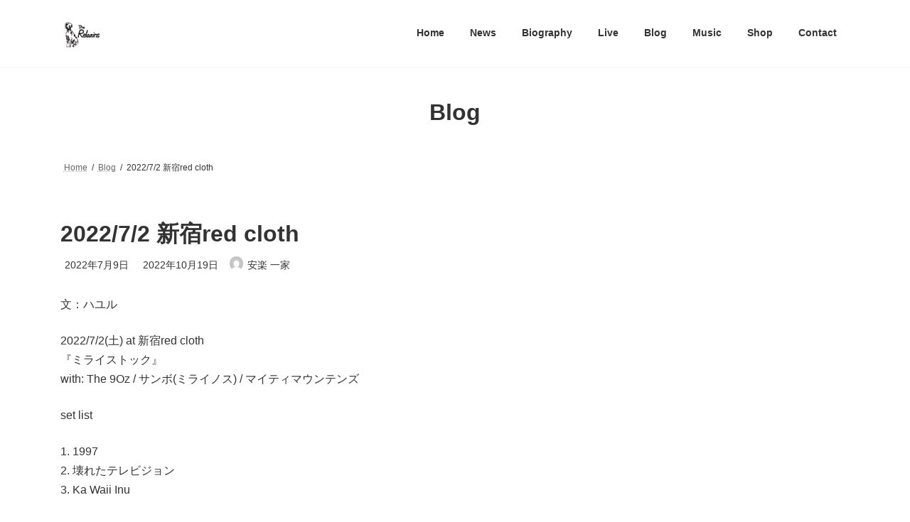

--- FILE ---
content_type: text/html; charset=UTF-8
request_url: https://therelaxins.com/blog20220709/
body_size: 17752
content:
<!DOCTYPE html>
<html dir="ltr" lang="ja" prefix="og: https://ogp.me/ns#">
<head>
<meta charset="utf-8">
<meta http-equiv="X-UA-Compatible" content="IE=edge">
<meta name="viewport" content="width=device-width, initial-scale=1">
<!-- Google tag (gtag.js) --><script async src="https://www.googletagmanager.com/gtag/js?id=UA-198991665-1 / G-R3RRRYNS9Y"></script><script>window.dataLayer = window.dataLayer || [];function gtag(){dataLayer.push(arguments);}gtag('js', new Date());gtag('config', 'UA-198991665-1 / G-R3RRRYNS9Y');</script>
<title>2022/7/2 新宿red cloth - The Relaxins</title>

		<!-- All in One SEO 4.9.3 - aioseo.com -->
	<meta name="description" content="文：ハユル 2022/7/2(土) at 新宿red cloth『ミライストック』with: The 9Oz" />
	<meta name="robots" content="max-image-preview:large" />
	<meta name="author" content="安楽 一家"/>
	<link rel="canonical" href="https://therelaxins.com/blog20220709/" />
	<meta name="generator" content="All in One SEO (AIOSEO) 4.9.3" />
		<meta property="og:locale" content="ja_JP" />
		<meta property="og:site_name" content="The Relaxins - ザ・リラクシンズ" />
		<meta property="og:type" content="article" />
		<meta property="og:title" content="2022/7/2 新宿red cloth - The Relaxins" />
		<meta property="og:description" content="文：ハユル 2022/7/2(土) at 新宿red cloth『ミライストック』with: The 9Oz" />
		<meta property="og:url" content="https://therelaxins.com/blog20220709/" />
		<meta property="og:image" content="https://therelaxins.com/wp-content/uploads/2023/07/TheRelaxins.jpg" />
		<meta property="og:image:secure_url" content="https://therelaxins.com/wp-content/uploads/2023/07/TheRelaxins.jpg" />
		<meta property="og:image:width" content="2048" />
		<meta property="og:image:height" content="1536" />
		<meta property="article:published_time" content="2022-07-09T05:55:14+00:00" />
		<meta property="article:modified_time" content="2022-10-19T11:54:03+00:00" />
		<meta name="twitter:card" content="summary" />
		<meta name="twitter:site" content="@relaxin_s" />
		<meta name="twitter:title" content="2022/7/2 新宿red cloth - The Relaxins" />
		<meta name="twitter:description" content="文：ハユル 2022/7/2(土) at 新宿red cloth『ミライストック』with: The 9Oz" />
		<meta name="twitter:creator" content="@relaxin_s" />
		<meta name="twitter:image" content="https://therelaxins.com/wp-content/uploads/2023/07/TheRelaxins.jpg" />
		<script type="application/ld+json" class="aioseo-schema">
			{"@context":"https:\/\/schema.org","@graph":[{"@type":"BlogPosting","@id":"https:\/\/therelaxins.com\/blog20220709\/#blogposting","name":"2022\/7\/2 \u65b0\u5bbfred cloth - The Relaxins","headline":"2022\/7\/2  \u65b0\u5bbfred cloth","author":{"@id":"https:\/\/therelaxins.com\/author\/anrakuikka-in-2438\/#author"},"publisher":{"@id":"https:\/\/therelaxins.com\/#organization"},"image":{"@type":"ImageObject","url":"https:\/\/therelaxins.com\/wp-content\/uploads\/2022\/07\/IMG_6495-2.jpg","width":1536,"height":1536},"datePublished":"2022-07-09T14:55:14+09:00","dateModified":"2022-10-19T20:54:03+09:00","inLanguage":"ja","mainEntityOfPage":{"@id":"https:\/\/therelaxins.com\/blog20220709\/#webpage"},"isPartOf":{"@id":"https:\/\/therelaxins.com\/blog20220709\/#webpage"},"articleSection":"Blog, \u30cf\u30e6\u30eb, \u30e9\u30a4\u30d6\u8a18\u9332"},{"@type":"BreadcrumbList","@id":"https:\/\/therelaxins.com\/blog20220709\/#breadcrumblist","itemListElement":[{"@type":"ListItem","@id":"https:\/\/therelaxins.com#listItem","position":1,"name":"\u30db\u30fc\u30e0","item":"https:\/\/therelaxins.com","nextItem":{"@type":"ListItem","@id":"https:\/\/therelaxins.com\/category\/blog\/#listItem","name":"Blog"}},{"@type":"ListItem","@id":"https:\/\/therelaxins.com\/category\/blog\/#listItem","position":2,"name":"Blog","item":"https:\/\/therelaxins.com\/category\/blog\/","nextItem":{"@type":"ListItem","@id":"https:\/\/therelaxins.com\/blog20220709\/#listItem","name":"2022\/7\/2  \u65b0\u5bbfred cloth"},"previousItem":{"@type":"ListItem","@id":"https:\/\/therelaxins.com#listItem","name":"\u30db\u30fc\u30e0"}},{"@type":"ListItem","@id":"https:\/\/therelaxins.com\/blog20220709\/#listItem","position":3,"name":"2022\/7\/2  \u65b0\u5bbfred cloth","previousItem":{"@type":"ListItem","@id":"https:\/\/therelaxins.com\/category\/blog\/#listItem","name":"Blog"}}]},{"@type":"Organization","@id":"https:\/\/therelaxins.com\/#organization","name":"The Relaxins","description":"\u30b6\u30fb\u30ea\u30e9\u30af\u30b7\u30f3\u30ba","url":"https:\/\/therelaxins.com\/","logo":{"@type":"ImageObject","url":"https:\/\/therelaxins.com\/wp-content\/uploads\/2023\/07\/logo2023.png","@id":"https:\/\/therelaxins.com\/blog20220709\/#organizationLogo","width":2424,"height":2424},"image":{"@id":"https:\/\/therelaxins.com\/blog20220709\/#organizationLogo"},"sameAs":["https:\/\/twitter.com\/relaxin_s","https:\/\/www.instagram.com\/therelaxins","https:\/\/www.youtube.com\/channel\/UCvTo-nFQ7tzAsEyGEJmV5Bw"]},{"@type":"Person","@id":"https:\/\/therelaxins.com\/author\/anrakuikka-in-2438\/#author","url":"https:\/\/therelaxins.com\/author\/anrakuikka-in-2438\/","name":"\u5b89\u697d \u4e00\u5bb6","image":{"@type":"ImageObject","@id":"https:\/\/therelaxins.com\/blog20220709\/#authorImage","url":"https:\/\/secure.gravatar.com\/avatar\/2e16b48a9664145cacc5138c10ebf54c?s=96&d=mm&r=g","width":96,"height":96,"caption":"\u5b89\u697d \u4e00\u5bb6"}},{"@type":"WebPage","@id":"https:\/\/therelaxins.com\/blog20220709\/#webpage","url":"https:\/\/therelaxins.com\/blog20220709\/","name":"2022\/7\/2 \u65b0\u5bbfred cloth - The Relaxins","description":"\u6587\uff1a\u30cf\u30e6\u30eb 2022\/7\/2(\u571f) at \u65b0\u5bbfred cloth\u300e\u30df\u30e9\u30a4\u30b9\u30c8\u30c3\u30af\u300fwith: The 9Oz","inLanguage":"ja","isPartOf":{"@id":"https:\/\/therelaxins.com\/#website"},"breadcrumb":{"@id":"https:\/\/therelaxins.com\/blog20220709\/#breadcrumblist"},"author":{"@id":"https:\/\/therelaxins.com\/author\/anrakuikka-in-2438\/#author"},"creator":{"@id":"https:\/\/therelaxins.com\/author\/anrakuikka-in-2438\/#author"},"image":{"@type":"ImageObject","url":"https:\/\/therelaxins.com\/wp-content\/uploads\/2022\/07\/IMG_6495-2.jpg","@id":"https:\/\/therelaxins.com\/blog20220709\/#mainImage","width":1536,"height":1536},"primaryImageOfPage":{"@id":"https:\/\/therelaxins.com\/blog20220709\/#mainImage"},"datePublished":"2022-07-09T14:55:14+09:00","dateModified":"2022-10-19T20:54:03+09:00"},{"@type":"WebSite","@id":"https:\/\/therelaxins.com\/#website","url":"https:\/\/therelaxins.com\/","name":"\u30b6\u30fb\u30ea\u30e9\u30af\u30b7\u30f3\u30ba","description":"\u30b6\u30fb\u30ea\u30e9\u30af\u30b7\u30f3\u30ba","inLanguage":"ja","publisher":{"@id":"https:\/\/therelaxins.com\/#organization"}}]}
		</script>
		<!-- All in One SEO -->

<link rel='dns-prefetch' href='//webfonts.sakura.ne.jp' />
<link rel="alternate" type="application/rss+xml" title="The Relaxins &raquo; フィード" href="https://therelaxins.com/feed/" />
<link rel="alternate" type="application/rss+xml" title="The Relaxins &raquo; コメントフィード" href="https://therelaxins.com/comments/feed/" />
<meta name="description" content="文：ハユル2022/7/2(土) at 新宿red cloth『ミライストック』with: The 9Oz / サンボ(ミライノス) / マイティマウンテンズset list1. 19972. 壊れたテレビジョン3. Ka Waii Inu4. Oh!サバナ5. シーグラス6. YOUNG SPARKS7. 止まらない何か1週間経てしまった！忘れる前にライブの記録を先週末は新宿レッドクロスに出演The9Ozのドンマツオ" />		<!-- This site uses the Google Analytics by MonsterInsights plugin v8.23.1 - Using Analytics tracking - https://www.monsterinsights.com/ -->
		<!-- Note: MonsterInsights is not currently configured on this site. The site owner needs to authenticate with Google Analytics in the MonsterInsights settings panel. -->
					<!-- No tracking code set -->
				<!-- / Google Analytics by MonsterInsights -->
		<script type="text/javascript">
/* <![CDATA[ */
window._wpemojiSettings = {"baseUrl":"https:\/\/s.w.org\/images\/core\/emoji\/15.0.3\/72x72\/","ext":".png","svgUrl":"https:\/\/s.w.org\/images\/core\/emoji\/15.0.3\/svg\/","svgExt":".svg","source":{"concatemoji":"https:\/\/therelaxins.com\/wp-includes\/js\/wp-emoji-release.min.js?ver=6.6.4"}};
/*! This file is auto-generated */
!function(i,n){var o,s,e;function c(e){try{var t={supportTests:e,timestamp:(new Date).valueOf()};sessionStorage.setItem(o,JSON.stringify(t))}catch(e){}}function p(e,t,n){e.clearRect(0,0,e.canvas.width,e.canvas.height),e.fillText(t,0,0);var t=new Uint32Array(e.getImageData(0,0,e.canvas.width,e.canvas.height).data),r=(e.clearRect(0,0,e.canvas.width,e.canvas.height),e.fillText(n,0,0),new Uint32Array(e.getImageData(0,0,e.canvas.width,e.canvas.height).data));return t.every(function(e,t){return e===r[t]})}function u(e,t,n){switch(t){case"flag":return n(e,"\ud83c\udff3\ufe0f\u200d\u26a7\ufe0f","\ud83c\udff3\ufe0f\u200b\u26a7\ufe0f")?!1:!n(e,"\ud83c\uddfa\ud83c\uddf3","\ud83c\uddfa\u200b\ud83c\uddf3")&&!n(e,"\ud83c\udff4\udb40\udc67\udb40\udc62\udb40\udc65\udb40\udc6e\udb40\udc67\udb40\udc7f","\ud83c\udff4\u200b\udb40\udc67\u200b\udb40\udc62\u200b\udb40\udc65\u200b\udb40\udc6e\u200b\udb40\udc67\u200b\udb40\udc7f");case"emoji":return!n(e,"\ud83d\udc26\u200d\u2b1b","\ud83d\udc26\u200b\u2b1b")}return!1}function f(e,t,n){var r="undefined"!=typeof WorkerGlobalScope&&self instanceof WorkerGlobalScope?new OffscreenCanvas(300,150):i.createElement("canvas"),a=r.getContext("2d",{willReadFrequently:!0}),o=(a.textBaseline="top",a.font="600 32px Arial",{});return e.forEach(function(e){o[e]=t(a,e,n)}),o}function t(e){var t=i.createElement("script");t.src=e,t.defer=!0,i.head.appendChild(t)}"undefined"!=typeof Promise&&(o="wpEmojiSettingsSupports",s=["flag","emoji"],n.supports={everything:!0,everythingExceptFlag:!0},e=new Promise(function(e){i.addEventListener("DOMContentLoaded",e,{once:!0})}),new Promise(function(t){var n=function(){try{var e=JSON.parse(sessionStorage.getItem(o));if("object"==typeof e&&"number"==typeof e.timestamp&&(new Date).valueOf()<e.timestamp+604800&&"object"==typeof e.supportTests)return e.supportTests}catch(e){}return null}();if(!n){if("undefined"!=typeof Worker&&"undefined"!=typeof OffscreenCanvas&&"undefined"!=typeof URL&&URL.createObjectURL&&"undefined"!=typeof Blob)try{var e="postMessage("+f.toString()+"("+[JSON.stringify(s),u.toString(),p.toString()].join(",")+"));",r=new Blob([e],{type:"text/javascript"}),a=new Worker(URL.createObjectURL(r),{name:"wpTestEmojiSupports"});return void(a.onmessage=function(e){c(n=e.data),a.terminate(),t(n)})}catch(e){}c(n=f(s,u,p))}t(n)}).then(function(e){for(var t in e)n.supports[t]=e[t],n.supports.everything=n.supports.everything&&n.supports[t],"flag"!==t&&(n.supports.everythingExceptFlag=n.supports.everythingExceptFlag&&n.supports[t]);n.supports.everythingExceptFlag=n.supports.everythingExceptFlag&&!n.supports.flag,n.DOMReady=!1,n.readyCallback=function(){n.DOMReady=!0}}).then(function(){return e}).then(function(){var e;n.supports.everything||(n.readyCallback(),(e=n.source||{}).concatemoji?t(e.concatemoji):e.wpemoji&&e.twemoji&&(t(e.twemoji),t(e.wpemoji)))}))}((window,document),window._wpemojiSettings);
/* ]]> */
</script>
<link rel='stylesheet' id='sbi_styles-css' href='https://therelaxins.com/wp-content/plugins/instagram-feed/css/sbi-styles.min.css?ver=6.2.8' type='text/css' media='all' />
<link rel='stylesheet' id='vkExUnit_common_style-css' href='https://therelaxins.com/wp-content/plugins/vk-all-in-one-expansion-unit/assets/css/vkExUnit_style.css?ver=9.94.2.1' type='text/css' media='all' />
<style id='vkExUnit_common_style-inline-css' type='text/css'>
.veu_promotion-alert__content--text { border: 1px solid rgba(0,0,0,0.125); padding: 0.5em 1em; border-radius: var(--vk-size-radius); margin-bottom: var(--vk-margin-block-bottom); font-size: 0.875rem; } /* Alert Content部分に段落タグを入れた場合に最後の段落の余白を0にする */ .veu_promotion-alert__content--text p:last-of-type{ margin-bottom:0; margin-top: 0; }
:root {--ver_page_top_button_url:url(https://therelaxins.com/wp-content/plugins/vk-all-in-one-expansion-unit/assets/images/to-top-btn-icon.svg);}@font-face {font-weight: normal;font-style: normal;font-family: "vk_sns";src: url("https://therelaxins.com/wp-content/plugins/vk-all-in-one-expansion-unit/inc/sns/icons/fonts/vk_sns.eot?-bq20cj");src: url("https://therelaxins.com/wp-content/plugins/vk-all-in-one-expansion-unit/inc/sns/icons/fonts/vk_sns.eot?#iefix-bq20cj") format("embedded-opentype"),url("https://therelaxins.com/wp-content/plugins/vk-all-in-one-expansion-unit/inc/sns/icons/fonts/vk_sns.woff?-bq20cj") format("woff"),url("https://therelaxins.com/wp-content/plugins/vk-all-in-one-expansion-unit/inc/sns/icons/fonts/vk_sns.ttf?-bq20cj") format("truetype"),url("https://therelaxins.com/wp-content/plugins/vk-all-in-one-expansion-unit/inc/sns/icons/fonts/vk_sns.svg?-bq20cj#vk_sns") format("svg");}
</style>
<style id='wp-emoji-styles-inline-css' type='text/css'>

	img.wp-smiley, img.emoji {
		display: inline !important;
		border: none !important;
		box-shadow: none !important;
		height: 1em !important;
		width: 1em !important;
		margin: 0 0.07em !important;
		vertical-align: -0.1em !important;
		background: none !important;
		padding: 0 !important;
	}
</style>
<link rel='stylesheet' id='wp-block-library-css' href='https://therelaxins.com/wp-includes/css/dist/block-library/style.min.css?ver=6.6.4' type='text/css' media='all' />
<style id='wp-block-library-inline-css' type='text/css'>
/* VK Color Palettes */
</style>
<link rel='stylesheet' id='aioseo/css/src/vue/standalone/blocks/table-of-contents/global.scss-css' href='https://therelaxins.com/wp-content/plugins/all-in-one-seo-pack/dist/Lite/assets/css/table-of-contents/global.e90f6d47.css?ver=4.9.3' type='text/css' media='all' />
<link rel='stylesheet' id='vk-blocks/alert-css' href='https://therelaxins.com/wp-content/plugins/vk-blocks/build/alert/style.css?ver=1.69.0.1' type='text/css' media='all' />
<link rel='stylesheet' id='vk-blocks/ancestor-page-list-css' href='https://therelaxins.com/wp-content/plugins/vk-blocks/build/ancestor-page-list/style.css?ver=1.69.0.1' type='text/css' media='all' />
<link rel='stylesheet' id='vk-blocks/balloon-css' href='https://therelaxins.com/wp-content/plugins/vk-blocks/build/balloon/style.css?ver=1.69.0.1' type='text/css' media='all' />
<link rel='stylesheet' id='vk-blocks/border-box-css' href='https://therelaxins.com/wp-content/plugins/vk-blocks/build/border-box/style.css?ver=1.69.0.1' type='text/css' media='all' />
<link rel='stylesheet' id='vk-blocks/button-css' href='https://therelaxins.com/wp-content/plugins/vk-blocks/build/button/style.css?ver=1.69.0.1' type='text/css' media='all' />
<link rel='stylesheet' id='vk-blocks/faq-css' href='https://therelaxins.com/wp-content/plugins/vk-blocks/build/faq/style.css?ver=1.69.0.1' type='text/css' media='all' />
<link rel='stylesheet' id='vk-blocks/flow-css' href='https://therelaxins.com/wp-content/plugins/vk-blocks/build/flow/style.css?ver=1.69.0.1' type='text/css' media='all' />
<link rel='stylesheet' id='vk-blocks/heading-css' href='https://therelaxins.com/wp-content/plugins/vk-blocks/build/heading/style.css?ver=1.69.0.1' type='text/css' media='all' />
<link rel='stylesheet' id='vk-blocks/icon-css' href='https://therelaxins.com/wp-content/plugins/vk-blocks/build/icon/style.css?ver=1.69.0.1' type='text/css' media='all' />
<link rel='stylesheet' id='vk-blocks/icon-outer-css' href='https://therelaxins.com/wp-content/plugins/vk-blocks/build/icon-outer/style.css?ver=1.69.0.1' type='text/css' media='all' />
<link rel='stylesheet' id='vk-blocks/pr-blocks-css' href='https://therelaxins.com/wp-content/plugins/vk-blocks/build/pr-blocks/style.css?ver=1.69.0.1' type='text/css' media='all' />
<link rel='stylesheet' id='vk-blocks/pr-content-css' href='https://therelaxins.com/wp-content/plugins/vk-blocks/build/pr-content/style.css?ver=1.69.0.1' type='text/css' media='all' />
<link rel='stylesheet' id='vk-swiper-style-css' href='https://therelaxins.com/wp-content/plugins/vk-blocks/vendor/vektor-inc/vk-swiper/src/assets/css/swiper-bundle.min.css?ver=11.0.2' type='text/css' media='all' />
<link rel='stylesheet' id='vk-blocks/slider-css' href='https://therelaxins.com/wp-content/plugins/vk-blocks/build/slider/style.css?ver=1.69.0.1' type='text/css' media='all' />
<link rel='stylesheet' id='vk-blocks/slider-item-css' href='https://therelaxins.com/wp-content/plugins/vk-blocks/build/slider-item/style.css?ver=1.69.0.1' type='text/css' media='all' />
<link rel='stylesheet' id='vk-blocks/spacer-css' href='https://therelaxins.com/wp-content/plugins/vk-blocks/build/spacer/style.css?ver=1.69.0.1' type='text/css' media='all' />
<link rel='stylesheet' id='vk-blocks/staff-css' href='https://therelaxins.com/wp-content/plugins/vk-blocks/build/staff/style.css?ver=1.69.0.1' type='text/css' media='all' />
<style id='classic-theme-styles-inline-css' type='text/css'>
/*! This file is auto-generated */
.wp-block-button__link{color:#fff;background-color:#32373c;border-radius:9999px;box-shadow:none;text-decoration:none;padding:calc(.667em + 2px) calc(1.333em + 2px);font-size:1.125em}.wp-block-file__button{background:#32373c;color:#fff;text-decoration:none}
</style>
<style id='global-styles-inline-css' type='text/css'>
:root{--wp--preset--aspect-ratio--square: 1;--wp--preset--aspect-ratio--4-3: 4/3;--wp--preset--aspect-ratio--3-4: 3/4;--wp--preset--aspect-ratio--3-2: 3/2;--wp--preset--aspect-ratio--2-3: 2/3;--wp--preset--aspect-ratio--16-9: 16/9;--wp--preset--aspect-ratio--9-16: 9/16;--wp--preset--color--black: #000000;--wp--preset--color--cyan-bluish-gray: #abb8c3;--wp--preset--color--white: #ffffff;--wp--preset--color--pale-pink: #f78da7;--wp--preset--color--vivid-red: #cf2e2e;--wp--preset--color--luminous-vivid-orange: #ff6900;--wp--preset--color--luminous-vivid-amber: #fcb900;--wp--preset--color--light-green-cyan: #7bdcb5;--wp--preset--color--vivid-green-cyan: #00d084;--wp--preset--color--pale-cyan-blue: #8ed1fc;--wp--preset--color--vivid-cyan-blue: #0693e3;--wp--preset--color--vivid-purple: #9b51e0;--wp--preset--gradient--vivid-cyan-blue-to-vivid-purple: linear-gradient(135deg,rgba(6,147,227,1) 0%,rgb(155,81,224) 100%);--wp--preset--gradient--light-green-cyan-to-vivid-green-cyan: linear-gradient(135deg,rgb(122,220,180) 0%,rgb(0,208,130) 100%);--wp--preset--gradient--luminous-vivid-amber-to-luminous-vivid-orange: linear-gradient(135deg,rgba(252,185,0,1) 0%,rgba(255,105,0,1) 100%);--wp--preset--gradient--luminous-vivid-orange-to-vivid-red: linear-gradient(135deg,rgba(255,105,0,1) 0%,rgb(207,46,46) 100%);--wp--preset--gradient--very-light-gray-to-cyan-bluish-gray: linear-gradient(135deg,rgb(238,238,238) 0%,rgb(169,184,195) 100%);--wp--preset--gradient--cool-to-warm-spectrum: linear-gradient(135deg,rgb(74,234,220) 0%,rgb(151,120,209) 20%,rgb(207,42,186) 40%,rgb(238,44,130) 60%,rgb(251,105,98) 80%,rgb(254,248,76) 100%);--wp--preset--gradient--blush-light-purple: linear-gradient(135deg,rgb(255,206,236) 0%,rgb(152,150,240) 100%);--wp--preset--gradient--blush-bordeaux: linear-gradient(135deg,rgb(254,205,165) 0%,rgb(254,45,45) 50%,rgb(107,0,62) 100%);--wp--preset--gradient--luminous-dusk: linear-gradient(135deg,rgb(255,203,112) 0%,rgb(199,81,192) 50%,rgb(65,88,208) 100%);--wp--preset--gradient--pale-ocean: linear-gradient(135deg,rgb(255,245,203) 0%,rgb(182,227,212) 50%,rgb(51,167,181) 100%);--wp--preset--gradient--electric-grass: linear-gradient(135deg,rgb(202,248,128) 0%,rgb(113,206,126) 100%);--wp--preset--gradient--midnight: linear-gradient(135deg,rgb(2,3,129) 0%,rgb(40,116,252) 100%);--wp--preset--gradient--vivid-green-cyan-to-vivid-cyan-blue: linear-gradient(135deg,rgba(0,208,132,1) 0%,rgba(6,147,227,1) 100%);--wp--preset--font-size--small: 12px;--wp--preset--font-size--medium: 20px;--wp--preset--font-size--large: 18px;--wp--preset--font-size--x-large: 42px;--wp--preset--font-size--regular: 16px;--wp--preset--font-size--huge: 21px;--wp--preset--spacing--20: 0.44rem;--wp--preset--spacing--30: 0.67rem;--wp--preset--spacing--40: 1rem;--wp--preset--spacing--50: 1.5rem;--wp--preset--spacing--60: 2.25rem;--wp--preset--spacing--70: 3.38rem;--wp--preset--spacing--80: 5.06rem;--wp--preset--shadow--natural: 6px 6px 9px rgba(0, 0, 0, 0.2);--wp--preset--shadow--deep: 12px 12px 50px rgba(0, 0, 0, 0.4);--wp--preset--shadow--sharp: 6px 6px 0px rgba(0, 0, 0, 0.2);--wp--preset--shadow--outlined: 6px 6px 0px -3px rgba(255, 255, 255, 1), 6px 6px rgba(0, 0, 0, 1);--wp--preset--shadow--crisp: 6px 6px 0px rgba(0, 0, 0, 1);}:where(.is-layout-flex){gap: 0.5em;}:where(.is-layout-grid){gap: 0.5em;}body .is-layout-flex{display: flex;}.is-layout-flex{flex-wrap: wrap;align-items: center;}.is-layout-flex > :is(*, div){margin: 0;}body .is-layout-grid{display: grid;}.is-layout-grid > :is(*, div){margin: 0;}:where(.wp-block-columns.is-layout-flex){gap: 2em;}:where(.wp-block-columns.is-layout-grid){gap: 2em;}:where(.wp-block-post-template.is-layout-flex){gap: 1.25em;}:where(.wp-block-post-template.is-layout-grid){gap: 1.25em;}.has-black-color{color: var(--wp--preset--color--black) !important;}.has-cyan-bluish-gray-color{color: var(--wp--preset--color--cyan-bluish-gray) !important;}.has-white-color{color: var(--wp--preset--color--white) !important;}.has-pale-pink-color{color: var(--wp--preset--color--pale-pink) !important;}.has-vivid-red-color{color: var(--wp--preset--color--vivid-red) !important;}.has-luminous-vivid-orange-color{color: var(--wp--preset--color--luminous-vivid-orange) !important;}.has-luminous-vivid-amber-color{color: var(--wp--preset--color--luminous-vivid-amber) !important;}.has-light-green-cyan-color{color: var(--wp--preset--color--light-green-cyan) !important;}.has-vivid-green-cyan-color{color: var(--wp--preset--color--vivid-green-cyan) !important;}.has-pale-cyan-blue-color{color: var(--wp--preset--color--pale-cyan-blue) !important;}.has-vivid-cyan-blue-color{color: var(--wp--preset--color--vivid-cyan-blue) !important;}.has-vivid-purple-color{color: var(--wp--preset--color--vivid-purple) !important;}.has-black-background-color{background-color: var(--wp--preset--color--black) !important;}.has-cyan-bluish-gray-background-color{background-color: var(--wp--preset--color--cyan-bluish-gray) !important;}.has-white-background-color{background-color: var(--wp--preset--color--white) !important;}.has-pale-pink-background-color{background-color: var(--wp--preset--color--pale-pink) !important;}.has-vivid-red-background-color{background-color: var(--wp--preset--color--vivid-red) !important;}.has-luminous-vivid-orange-background-color{background-color: var(--wp--preset--color--luminous-vivid-orange) !important;}.has-luminous-vivid-amber-background-color{background-color: var(--wp--preset--color--luminous-vivid-amber) !important;}.has-light-green-cyan-background-color{background-color: var(--wp--preset--color--light-green-cyan) !important;}.has-vivid-green-cyan-background-color{background-color: var(--wp--preset--color--vivid-green-cyan) !important;}.has-pale-cyan-blue-background-color{background-color: var(--wp--preset--color--pale-cyan-blue) !important;}.has-vivid-cyan-blue-background-color{background-color: var(--wp--preset--color--vivid-cyan-blue) !important;}.has-vivid-purple-background-color{background-color: var(--wp--preset--color--vivid-purple) !important;}.has-black-border-color{border-color: var(--wp--preset--color--black) !important;}.has-cyan-bluish-gray-border-color{border-color: var(--wp--preset--color--cyan-bluish-gray) !important;}.has-white-border-color{border-color: var(--wp--preset--color--white) !important;}.has-pale-pink-border-color{border-color: var(--wp--preset--color--pale-pink) !important;}.has-vivid-red-border-color{border-color: var(--wp--preset--color--vivid-red) !important;}.has-luminous-vivid-orange-border-color{border-color: var(--wp--preset--color--luminous-vivid-orange) !important;}.has-luminous-vivid-amber-border-color{border-color: var(--wp--preset--color--luminous-vivid-amber) !important;}.has-light-green-cyan-border-color{border-color: var(--wp--preset--color--light-green-cyan) !important;}.has-vivid-green-cyan-border-color{border-color: var(--wp--preset--color--vivid-green-cyan) !important;}.has-pale-cyan-blue-border-color{border-color: var(--wp--preset--color--pale-cyan-blue) !important;}.has-vivid-cyan-blue-border-color{border-color: var(--wp--preset--color--vivid-cyan-blue) !important;}.has-vivid-purple-border-color{border-color: var(--wp--preset--color--vivid-purple) !important;}.has-vivid-cyan-blue-to-vivid-purple-gradient-background{background: var(--wp--preset--gradient--vivid-cyan-blue-to-vivid-purple) !important;}.has-light-green-cyan-to-vivid-green-cyan-gradient-background{background: var(--wp--preset--gradient--light-green-cyan-to-vivid-green-cyan) !important;}.has-luminous-vivid-amber-to-luminous-vivid-orange-gradient-background{background: var(--wp--preset--gradient--luminous-vivid-amber-to-luminous-vivid-orange) !important;}.has-luminous-vivid-orange-to-vivid-red-gradient-background{background: var(--wp--preset--gradient--luminous-vivid-orange-to-vivid-red) !important;}.has-very-light-gray-to-cyan-bluish-gray-gradient-background{background: var(--wp--preset--gradient--very-light-gray-to-cyan-bluish-gray) !important;}.has-cool-to-warm-spectrum-gradient-background{background: var(--wp--preset--gradient--cool-to-warm-spectrum) !important;}.has-blush-light-purple-gradient-background{background: var(--wp--preset--gradient--blush-light-purple) !important;}.has-blush-bordeaux-gradient-background{background: var(--wp--preset--gradient--blush-bordeaux) !important;}.has-luminous-dusk-gradient-background{background: var(--wp--preset--gradient--luminous-dusk) !important;}.has-pale-ocean-gradient-background{background: var(--wp--preset--gradient--pale-ocean) !important;}.has-electric-grass-gradient-background{background: var(--wp--preset--gradient--electric-grass) !important;}.has-midnight-gradient-background{background: var(--wp--preset--gradient--midnight) !important;}.has-small-font-size{font-size: var(--wp--preset--font-size--small) !important;}.has-medium-font-size{font-size: var(--wp--preset--font-size--medium) !important;}.has-large-font-size{font-size: var(--wp--preset--font-size--large) !important;}.has-x-large-font-size{font-size: var(--wp--preset--font-size--x-large) !important;}
:where(.wp-block-post-template.is-layout-flex){gap: 1.25em;}:where(.wp-block-post-template.is-layout-grid){gap: 1.25em;}
:where(.wp-block-columns.is-layout-flex){gap: 2em;}:where(.wp-block-columns.is-layout-grid){gap: 2em;}
:root :where(.wp-block-pullquote){font-size: 1.5em;line-height: 1.6;}
</style>
<link rel='stylesheet' id='contact-form-7-css' href='https://therelaxins.com/wp-content/plugins/contact-form-7/includes/css/styles.css?ver=6.0.6' type='text/css' media='all' />
<link rel='stylesheet' id='veu-cta-css' href='https://therelaxins.com/wp-content/plugins/vk-all-in-one-expansion-unit/inc/call-to-action/package/assets/css/style.css?ver=9.94.2.1' type='text/css' media='all' />
<link rel='stylesheet' id='wp-show-posts-css' href='https://therelaxins.com/wp-content/plugins/wp-show-posts/css/wp-show-posts-min.css?ver=1.1.4' type='text/css' media='all' />
<link rel='stylesheet' id='lightning-common-style-css' href='https://therelaxins.com/wp-content/themes/lightning/_g3/assets/css/style.css?ver=14.3.2' type='text/css' media='all' />
<style id='lightning-common-style-inline-css' type='text/css'>
/* Lightning */:root {--vk-color-primary:#000000;--vk-color-primary-dark:#000000;--vk-color-primary-vivid:#000000;--g_nav_main_acc_icon_open_url:url(https://therelaxins.com/wp-content/themes/lightning/_g3/inc/vk-mobile-nav/package/images/vk-menu-acc-icon-open-black.svg);--g_nav_main_acc_icon_close_url: url(https://therelaxins.com/wp-content/themes/lightning/_g3/inc/vk-mobile-nav/package/images/vk-menu-close-black.svg);--g_nav_sub_acc_icon_open_url: url(https://therelaxins.com/wp-content/themes/lightning/_g3/inc/vk-mobile-nav/package/images/vk-menu-acc-icon-open-white.svg);--g_nav_sub_acc_icon_close_url: url(https://therelaxins.com/wp-content/themes/lightning/_g3/inc/vk-mobile-nav/package/images/vk-menu-close-white.svg);}
/* vk-mobile-nav */:root {--vk-mobile-nav-menu-btn-bg-src: url("https://therelaxins.com/wp-content/themes/lightning/_g3/inc/vk-mobile-nav/package/images/vk-menu-btn-black.svg");--vk-mobile-nav-menu-btn-close-bg-src: url("https://therelaxins.com/wp-content/themes/lightning/_g3/inc/vk-mobile-nav/package/images/vk-menu-close-black.svg");--vk-menu-acc-icon-open-black-bg-src: url("https://therelaxins.com/wp-content/themes/lightning/_g3/inc/vk-mobile-nav/package/images/vk-menu-acc-icon-open-black.svg");--vk-menu-acc-icon-open-white-bg-src: url("https://therelaxins.com/wp-content/themes/lightning/_g3/inc/vk-mobile-nav/package/images/vk-menu-acc-icon-open-white.svg");--vk-menu-acc-icon-close-black-bg-src: url("https://therelaxins.com/wp-content/themes/lightning/_g3/inc/vk-mobile-nav/package/images/vk-menu-close-black.svg");--vk-menu-acc-icon-close-white-bg-src: url("https://therelaxins.com/wp-content/themes/lightning/_g3/inc/vk-mobile-nav/package/images/vk-menu-close-white.svg");}
</style>
<link rel='stylesheet' id='lightning-design-style-css' href='https://therelaxins.com/wp-content/themes/lightning/_g3/design-skin/plain/css/style.css?ver=14.3.2' type='text/css' media='all' />
<link rel='stylesheet' id='vk-blocks-build-css-css' href='https://therelaxins.com/wp-content/plugins/vk-blocks/build/block-build.css?ver=1.69.0.1' type='text/css' media='all' />
<style id='vk-blocks-build-css-inline-css' type='text/css'>
:root {--vk_flow-arrow: url(https://therelaxins.com/wp-content/plugins/vk-blocks/inc/vk-blocks/images/arrow_bottom.svg);--vk_image-mask-wave01: url(https://therelaxins.com/wp-content/plugins/vk-blocks/inc/vk-blocks/images/wave01.svg);--vk_image-mask-wave02: url(https://therelaxins.com/wp-content/plugins/vk-blocks/inc/vk-blocks/images/wave02.svg);--vk_image-mask-wave03: url(https://therelaxins.com/wp-content/plugins/vk-blocks/inc/vk-blocks/images/wave03.svg);--vk_image-mask-wave04: url(https://therelaxins.com/wp-content/plugins/vk-blocks/inc/vk-blocks/images/wave04.svg);}

	:root {

		--vk-balloon-border-width:1px;

		--vk-balloon-speech-offset:-12px;
	}
	
</style>
<link rel='stylesheet' id='lightning-theme-style-css' href='https://therelaxins.com/wp-content/themes/lightning/style.css?ver=14.3.2' type='text/css' media='all' />
<script type="text/javascript" src="https://therelaxins.com/wp-includes/js/jquery/jquery.min.js?ver=3.7.1" id="jquery-core-js"></script>
<script type="text/javascript" src="https://therelaxins.com/wp-includes/js/jquery/jquery-migrate.min.js?ver=3.4.1" id="jquery-migrate-js"></script>
<script type="text/javascript" src="//webfonts.sakura.ne.jp/js/sakurav3.js?fadein=0&amp;ver=3.1.3" id="typesquare_std-js"></script>
<link rel="https://api.w.org/" href="https://therelaxins.com/wp-json/" /><link rel="alternate" title="JSON" type="application/json" href="https://therelaxins.com/wp-json/wp/v2/posts/1472" /><link rel="EditURI" type="application/rsd+xml" title="RSD" href="https://therelaxins.com/xmlrpc.php?rsd" />
<meta name="generator" content="WordPress 6.6.4" />
<link rel='shortlink' href='https://therelaxins.com/?p=1472' />
<link rel="alternate" title="oEmbed (JSON)" type="application/json+oembed" href="https://therelaxins.com/wp-json/oembed/1.0/embed?url=https%3A%2F%2Ftherelaxins.com%2Fblog20220709%2F" />
<link rel="alternate" title="oEmbed (XML)" type="text/xml+oembed" href="https://therelaxins.com/wp-json/oembed/1.0/embed?url=https%3A%2F%2Ftherelaxins.com%2Fblog20220709%2F&#038;format=xml" />
<style type="text/css" id="custom-background-css">
body.custom-background { background-color: #ffffff; }
</style>
	<!-- [ VK All in One Expansion Unit OGP ] -->
<meta property="og:site_name" content="The Relaxins" />
<meta property="og:url" content="https://therelaxins.com/blog20220709/" />
<meta property="og:title" content="2022/7/2  新宿red cloth | The Relaxins" />
<meta property="og:description" content="文：ハユル2022/7/2(土) at 新宿red cloth『ミライストック』with: The 9Oz / サンボ(ミライノス) / マイティマウンテンズset list1. 19972. 壊れたテレビジョン3. Ka Waii Inu4. Oh!サバナ5. シーグラス6. YOUNG SPARKS7. 止まらない何か1週間経てしまった！忘れる前にライブの記録を先週末は新宿レッドクロスに出演The9Ozのドンマツオ" />
<meta property="og:type" content="article" />
<meta property="og:image" content="https://therelaxins.com/wp-content/uploads/2022/07/IMG_6495-2-1024x1024.jpg" />
<meta property="og:image:width" content="1024" />
<meta property="og:image:height" content="1024" />
<!-- [ / VK All in One Expansion Unit OGP ] -->
<!-- [ VK All in One Expansion Unit twitter card ] -->
<meta name="twitter:card" content="summary_large_image">
<meta name="twitter:description" content="文：ハユル2022/7/2(土) at 新宿red cloth『ミライストック』with: The 9Oz / サンボ(ミライノス) / マイティマウンテンズset list1. 19972. 壊れたテレビジョン3. Ka Waii Inu4. Oh!サバナ5. シーグラス6. YOUNG SPARKS7. 止まらない何か1週間経てしまった！忘れる前にライブの記録を先週末は新宿レッドクロスに出演The9Ozのドンマツオ">
<meta name="twitter:title" content="2022/7/2  新宿red cloth | The Relaxins">
<meta name="twitter:url" content="https://therelaxins.com/blog20220709/">
	<meta name="twitter:image" content="https://therelaxins.com/wp-content/uploads/2022/07/IMG_6495-2-1024x1024.jpg">
	<meta name="twitter:domain" content="therelaxins.com">
	<meta name="twitter:site" content="@relaxin_s">
	<!-- [ / VK All in One Expansion Unit twitter card ] -->
	<link rel="icon" href="https://therelaxins.com/wp-content/uploads/2023/07/cropped-logo2023-32x32.png" sizes="32x32" />
<link rel="icon" href="https://therelaxins.com/wp-content/uploads/2023/07/cropped-logo2023-192x192.png" sizes="192x192" />
<link rel="apple-touch-icon" href="https://therelaxins.com/wp-content/uploads/2023/07/cropped-logo2023-180x180.png" />
<meta name="msapplication-TileImage" content="https://therelaxins.com/wp-content/uploads/2023/07/cropped-logo2023-270x270.png" />
		<style type="text/css" id="wp-custom-css">
			.site-footer-copyright p:nth-child(2) {
    display: none;
}

/* フッターの背景色 */
.site-footer {
    background-color: #ebf6f7;
}

.grecaptcha-badge { visibility: hidden; }

.iframe[src^="https://docs.google.com/forms/d/e"]{
width:100%;
}		</style>
		<style type="text/css">/* VK CSS Customize */.site-header--layout--nav-float{　　background-color:ff5650;　　color:#ffffff;}/* End VK CSS Customize */</style>
			<!-- [ VK All in One Expansion Unit Article Structure Data ] --><script type="application/ld+json">{"@context":"https://schema.org/","@type":"Article","headline":"2022/7/2  新宿red cloth","image":"https://therelaxins.com/wp-content/uploads/2022/07/IMG_6495-2.jpg","datePublished":"2022-07-09T14:55:14+09:00","dateModified":"2022-10-19T20:54:03+09:00","author":{"@type":"","name":"安楽 一家","url":"https://therelaxins.com/","sameAs":""}}</script><!-- [ / VK All in One Expansion Unit Article Structure Data ] --><style id="wpforms-css-vars-root">
				:root {
					--wpforms-field-border-radius: 3px;
--wpforms-field-background-color: #ffffff;
--wpforms-field-border-color: rgba( 0, 0, 0, 0.25 );
--wpforms-field-text-color: rgba( 0, 0, 0, 0.7 );
--wpforms-label-color: rgba( 0, 0, 0, 0.85 );
--wpforms-label-sublabel-color: rgba( 0, 0, 0, 0.55 );
--wpforms-label-error-color: #d63637;
--wpforms-button-border-radius: 3px;
--wpforms-button-background-color: #066aab;
--wpforms-button-text-color: #ffffff;
--wpforms-field-size-input-height: 43px;
--wpforms-field-size-input-spacing: 15px;
--wpforms-field-size-font-size: 16px;
--wpforms-field-size-line-height: 19px;
--wpforms-field-size-padding-h: 14px;
--wpforms-field-size-checkbox-size: 16px;
--wpforms-field-size-sublabel-spacing: 5px;
--wpforms-field-size-icon-size: 1;
--wpforms-label-size-font-size: 16px;
--wpforms-label-size-line-height: 19px;
--wpforms-label-size-sublabel-font-size: 14px;
--wpforms-label-size-sublabel-line-height: 17px;
--wpforms-button-size-font-size: 17px;
--wpforms-button-size-height: 41px;
--wpforms-button-size-padding-h: 15px;
--wpforms-button-size-margin-top: 10px;

				}
			</style></head>
<body class="post-template-default single single-post postid-1472 single-format-standard custom-background wp-custom-logo wp-embed-responsive post-name-blog20220709 post-type-post vk-blocks device-pc">
<a class="skip-link screen-reader-text" href="#main">コンテンツへスキップ</a>
<a class="skip-link screen-reader-text" href="#vk-mobile-nav">ナビゲーションに移動</a>

<header id="site-header" class="site-header site-header--layout--nav-float">
		<div id="site-header-container" class="site-header-container container">

				<div class="site-header-logo">
		<a href="https://therelaxins.com/">
			<span><img src="https://therelaxins.com/wp-content/uploads/2023/07/logo2023.png" alt="The Relaxins" /></span>
		</a>
		</div>

		
		<nav id="global-nav" class="global-nav global-nav--layout--float-right"><ul id="menu-%e3%82%b0%e3%83%ad%e3%83%bc%e3%83%90%e3%83%ab%e3%83%a1%e3%83%8b%e3%83%a5%e3%83%bc" class="menu vk-menu-acc global-nav-list nav"><li id="menu-item-78" class="menu-item menu-item-type-post_type menu-item-object-page menu-item-home"><a href="https://therelaxins.com/"><strong class="global-nav-name">Home</strong></a></li>
<li id="menu-item-1755" class="menu-item menu-item-type-post_type menu-item-object-page"><a href="https://therelaxins.com/news/"><strong class="global-nav-name">News</strong></a></li>
<li id="menu-item-234" class="menu-item menu-item-type-post_type menu-item-object-page"><a href="https://therelaxins.com/bio/"><strong class="global-nav-name">Biography</strong></a></li>
<li id="menu-item-237" class="menu-item menu-item-type-post_type menu-item-object-page"><a href="https://therelaxins.com/live/"><strong class="global-nav-name">Live</strong></a></li>
<li id="menu-item-853" class="menu-item menu-item-type-taxonomy menu-item-object-category current-post-ancestor current-menu-parent current-post-parent"><a href="https://therelaxins.com/category/blog/"><strong class="global-nav-name">Blog</strong></a></li>
<li id="menu-item-240" class="menu-item menu-item-type-post_type menu-item-object-page"><a href="https://therelaxins.com/music/"><strong class="global-nav-name">Music</strong></a></li>
<li id="menu-item-239" class="menu-item menu-item-type-post_type menu-item-object-page"><a href="https://therelaxins.com/shop-2/"><strong class="global-nav-name">Shop</strong></a></li>
<li id="menu-item-236" class="menu-item menu-item-type-post_type menu-item-object-page"><a href="https://therelaxins.com/contact/"><strong class="global-nav-name">Contact</strong></a></li>
</ul></nav>	</div>
	</header>


	<div class="page-header"><div class="page-header-inner container">
<div class="page-header-title">Blog</div></div></div><!-- [ /.page-header ] -->
	<!-- [ #breadcrumb ] --><div id="breadcrumb" class="breadcrumb"><div class="container"><ol class="breadcrumb-list"><li class="breadcrumb-list__item breadcrumb-list__item--home" itemprop="itemListElement" itemscope itemtype="http://schema.org/ListItem"><a href="https://therelaxins.com" itemprop="item"><i class="fas fa-fw fa-home"></i><span itemprop="name">Home</span></a></li><li class="breadcrumb-list__item" itemprop="itemListElement" itemscope itemtype="http://schema.org/ListItem"><a href="https://therelaxins.com/category/blog/" itemprop="item"><span itemprop="name">Blog</span></a></li><li class="breadcrumb-list__item" itemprop="itemListElement" itemscope itemtype="http://schema.org/ListItem"><span itemprop="name">2022/7/2  新宿red cloth</span></li></ol></div>
                </div>
                <!-- [ /#breadcrumb ] -->
                

<div class="site-body">
		<div class="site-body-container container">

		<div class="main-section" id="main" role="main">
			
			<article id="post-1472" class="entry entry-full post-1472 post type-post status-publish format-standard has-post-thumbnail hentry category-blog tag-9 tag-29">

	
	
		<header class="entry-header">
			<h1 class="entry-title">
									2022/7/2  新宿red cloth							</h1>
			<div class="entry-meta"><span class="entry-meta-item entry-meta-item-date">
			<i class="far fa-calendar-alt"></i>
			<span class="published">2022年7月9日</span>
			</span><span class="entry-meta-item entry-meta-item-updated">
			<i class="fas fa-history"></i>
			<span class="screen-reader-text">最終更新日時 : </span>
			<span class="updated">2022年10月19日</span>
			</span><span class="entry-meta-item entry-meta-item-author">
				<span class="vcard author"><span class="entry-meta-item-author-image"><img alt='' src='https://secure.gravatar.com/avatar/2e16b48a9664145cacc5138c10ebf54c?s=30&#038;d=mm&#038;r=g' class='avatar avatar-30 photo' height='30' width='30' /></span><span class="fn">安楽 一家</span></span></span></div>		</header>

	
	
	<div class="entry-body">
				
<p>文：ハユル</p>



<p>2022/7/2(土) at 新宿red cloth<br>『ミライストック』<br>with: The 9Oz / サンボ(ミライノス) / マイティマウンテンズ</p>



<p>set list</p>



<p>1. 1997<br>2. 壊れたテレビジョン<br>3. Ka Waii Inu</p>



<p>4. Oh!サバナ<br>5. シーグラス<br>6. YOUNG SPARKS<br>7. 止まらない何か</p>



<figure class="wp-block-image size-large"><img fetchpriority="high" decoding="async" width="1024" height="1024" src="https://therelaxins.com/wp-content/uploads/2022/07/IMG_6495-2-1024x1024.jpg" alt="" class="wp-image-1473" srcset="https://therelaxins.com/wp-content/uploads/2022/07/IMG_6495-2-1024x1024.jpg 1024w, https://therelaxins.com/wp-content/uploads/2022/07/IMG_6495-2-300x300.jpg 300w, https://therelaxins.com/wp-content/uploads/2022/07/IMG_6495-2-150x150.jpg 150w, https://therelaxins.com/wp-content/uploads/2022/07/IMG_6495-2-768x768.jpg 768w, https://therelaxins.com/wp-content/uploads/2022/07/IMG_6495-2.jpg 1536w" sizes="(max-width: 1024px) 100vw, 1024px" /></figure>



<p>1週間経てしまった！<br>忘れる前にライブの記録を</p>



<p>先週末は新宿レッドクロスに出演<br>The9Ozのドンマツオさんが「東京に来たら一緒にやろう！」と誘ってくれていて、実現した日でした。見てくれた皆さん、ありがとうございました！</p>



<hr class="wp-block-separator has-alpha-channel-opacity"/>



<p>The9Ozのライブ、凄かったなあ。<br>見てるこちら側の身体がどんどん解放されていくような、不思議な感覚になった。まさに「ライブ」体験。</p>



<p>ミライノスのサンボさんの歌はとてもロマンチックで、ファンキーだ。<br>ファンキーってすごく愛があってカッコイイと思った。<br>「ファンキーな夜になったぜ！」っていつも言う。<br>サンボさんはいつからファンキーなんだろう。昨年、高槻ナッシュビルウエストでミライノスのレコ発に出演して知り合った時にも、そのファンキーさに敵わないなあと思った。</p>



<figure class="wp-block-image size-large"><img decoding="async" width="1024" height="768" src="https://therelaxins.com/wp-content/uploads/2022/07/IMG_6498-1024x768.jpg" alt="" class="wp-image-1476" srcset="https://therelaxins.com/wp-content/uploads/2022/07/IMG_6498-1024x768.jpg 1024w, https://therelaxins.com/wp-content/uploads/2022/07/IMG_6498-300x225.jpg 300w, https://therelaxins.com/wp-content/uploads/2022/07/IMG_6498-768x576.jpg 768w, https://therelaxins.com/wp-content/uploads/2022/07/IMG_6498.jpg 1367w" sizes="(max-width: 1024px) 100vw, 1024px" /></figure>



<p>そんなサンボさんがリラクシンズのライブを見て「バンドが全員同じ方向を向かう気持ち良さ」と言ってくれたことは、とても嬉しかった。</p>



<p>1年前に共演した時は今のメンバーになったばかりで、バンドとしてまとまることに難しさを感じていた。<br>その日のライブの途中、オレは急に何もかもどうでもよくなって演奏中にステージを降りて店を退出してしまった。<br>今思い出してもすごく幼稚な行為で申し訳なく思ってしまう(結局、優しいお客さんが連れ戻しにきてくれた…)</p>



<p>後日サンボさんには謝ったけど、サンボさんはバンド頑張ってと勇気づけてくれた。それが、そのあとバンドがまた良い方に向かってくキッカケにもなった。</p>



<p>そういうことがあっての一年振りの共演だったから、「1年でこんなに変わるとは」と言ってくれたのは嬉しかった。</p>



<p>でもでもまだまだ変わっていくだろう！</p>



<figure class="wp-block-image size-large"><img loading="lazy" decoding="async" width="674" height="1024" src="https://therelaxins.com/wp-content/uploads/2022/07/IMG_6496-674x1024.jpg" alt="" class="wp-image-1475" srcset="https://therelaxins.com/wp-content/uploads/2022/07/IMG_6496-674x1024.jpg 674w, https://therelaxins.com/wp-content/uploads/2022/07/IMG_6496-197x300.jpg 197w, https://therelaxins.com/wp-content/uploads/2022/07/IMG_6496-768x1167.jpg 768w, https://therelaxins.com/wp-content/uploads/2022/07/IMG_6496.jpg 1000w" sizes="(max-width: 674px) 100vw, 674px" /><figcaption>Dボーイ</figcaption></figure>



<p>話は戻って、一番手で出演したマイティマウンテンズは同世代のロックンロールバンド。8/14(日)にもベースメントバーで共演が決まってる。<br>今の編成のマイティマウンテンズは凄い！<br>悔しさを通り越して嬉しくなっちゃうカッコよさ。</p>



<p>リラクシンズとマイティマウンテンズ、これからもっともっとやっていきたい。ひとまずは8/14、お昼のベースメントバー！<br>大阪からハウリンドッグスも来るってことで、楽しみだ！</p>



<figure class="wp-block-image size-large"><img loading="lazy" decoding="async" width="1024" height="1024" src="https://therelaxins.com/wp-content/uploads/2022/07/S__31088666-1024x1024.jpg" alt="" class="wp-image-1469" srcset="https://therelaxins.com/wp-content/uploads/2022/07/S__31088666-1024x1024.jpg 1024w, https://therelaxins.com/wp-content/uploads/2022/07/S__31088666-300x300.jpg 300w, https://therelaxins.com/wp-content/uploads/2022/07/S__31088666-150x150.jpg 150w, https://therelaxins.com/wp-content/uploads/2022/07/S__31088666-768x767.jpg 768w, https://therelaxins.com/wp-content/uploads/2022/07/S__31088666.jpg 1281w" sizes="(max-width: 1024px) 100vw, 1024px" /></figure>



<p>レッドクロスへの簡単な道順も覚えたし(「明治通り」を真っ直ぐ行けばいい)、次回はきっともっと良いライブになる！</p>



<hr class="wp-block-separator has-alpha-channel-opacity"/>



<p>さてこれからのリラクシンズは、<br>めちゃくちゃライブが決まってます。<br>8月は馬鹿みたいに沢山入れちゃいました。</p>



<p>🌋LIVE SCHEDULE🌋<br>7/16(土)江ノ島オッパーラ<br>7/29(金)下北沢BASEMENTBAR<br>8/11(木)東京某所<br>8/14(日)下北沢BASEMENTBAR（昼公演）<br>8/21(日)下北沢近松<br>8/25(木)関西某所※ハユルソロ<br>8/26(金)京都拾得<br>8/27(土)堺FANDANGO&nbsp;<br>8/28(日)関西某所<br>8/30(火)下北沢Flowers Loft<br>9/17(土)東京某所<br>9/26(月)東京某所</p>



<p>そろそろ新曲も増えてセットリストも変わってきそう。</p>



<p>ガンガンやります！</p>



<p>お楽しみに！</p>



<figure class="wp-block-embed is-type-wp-embed is-provider-ザ・リラクシンズ wp-block-embed-ザ・リラクシンズ"><div class="wp-block-embed__wrapper">
<blockquote class="wp-embedded-content" data-secret="0mJkoTEMIW"><a href="https://therelaxins.com/live/">LIVE</a></blockquote><iframe loading="lazy" class="wp-embedded-content" sandbox="allow-scripts" security="restricted" style="position: absolute; clip: rect(1px, 1px, 1px, 1px);" title="&#8220;LIVE&#8221; &#8212; ザ・リラクシンズ" src="https://therelaxins.com/live/embed/#?secret=0NlP1wBbMb#?secret=0mJkoTEMIW" data-secret="0mJkoTEMIW" width="600" height="338" frameborder="0" marginwidth="0" marginheight="0" scrolling="no"></iframe>
</div></figure>
<!-- [ .relatedPosts ] --><aside class="veu_relatedPosts veu_contentAddSection"><h1 class="mainSection-title relatedPosts_title">関連記事</h1><div class="row"><div class="col-sm-6 relatedPosts_item"><div class="media"><div class="media-left postList_thumbnail"><a href="https://therelaxins.com/blog20230128/"><img width="150" height="150" src="https://therelaxins.com/wp-content/uploads/2022/12/S__16908295-150x150.jpg" class="attachment-thumbnail size-thumbnail wp-post-image" alt="" /></a></div><div class="media-body"><div class="media-heading"><a href="https://therelaxins.com/blog20230128/">2023/1/26(木)『NEWBORN vol.2』＠下北沢近松</a></div><div class="media-date published"><i class="fa fa-calendar"></i>&nbsp;2023年1月28日</div></div></div></div>
<div class="col-sm-6 relatedPosts_item"><div class="media"><div class="media-left postList_thumbnail"><a href="https://therelaxins.com/blog20221102/"><img width="150" height="150" src="https://therelaxins.com/wp-content/uploads/2022/11/IMG_7662-150x150.jpg" class="attachment-thumbnail size-thumbnail wp-post-image" alt="" /></a></div><div class="media-body"><div class="media-heading"><a href="https://therelaxins.com/blog20221102/">2022/10/31,11/1 下北沢</a></div><div class="media-date published"><i class="fa fa-calendar"></i>&nbsp;2022年11月2日</div></div></div></div>
<div class="col-sm-6 relatedPosts_item"><div class="media"><div class="media-left postList_thumbnail"><a href="https://therelaxins.com/blog20221019/"><img width="150" height="150" src="https://therelaxins.com/wp-content/uploads/2022/09/0d8c54bf7152c69803d9f5b27764fc43-150x150.jpeg" class="attachment-thumbnail size-thumbnail wp-post-image" alt="" /></a></div><div class="media-body"><div class="media-heading"><a href="https://therelaxins.com/blog20221019/">2022/10/17</a></div><div class="media-date published"><i class="fa fa-calendar"></i>&nbsp;2022年10月19日</div></div></div></div>
<div class="col-sm-6 relatedPosts_item"><div class="media"><div class="media-left postList_thumbnail"><a href="https://therelaxins.com/blog20220909/"><img width="150" height="150" src="https://therelaxins.com/wp-content/uploads/2022/08/IMG_7060-150x150.jpg" class="attachment-thumbnail size-thumbnail wp-post-image" alt="" srcset="https://therelaxins.com/wp-content/uploads/2022/08/IMG_7060-150x150.jpg 150w, https://therelaxins.com/wp-content/uploads/2022/08/IMG_7060-300x300.jpg 300w, https://therelaxins.com/wp-content/uploads/2022/08/IMG_7060-1024x1024.jpg 1024w, https://therelaxins.com/wp-content/uploads/2022/08/IMG_7060-768x768.jpg 768w, https://therelaxins.com/wp-content/uploads/2022/08/IMG_7060.jpg 1125w" sizes="(max-width: 150px) 100vw, 150px" /></a></div><div class="media-body"><div class="media-heading"><a href="https://therelaxins.com/blog20220909/">2022/9/7 下北沢BASEMENTBAR</a></div><div class="media-date published"><i class="fa fa-calendar"></i>&nbsp;2022年9月9日</div></div></div></div>
<div class="col-sm-6 relatedPosts_item"><div class="media"><div class="media-left postList_thumbnail"><a href="https://therelaxins.com/blog20220822/"><img width="150" height="150" src="https://therelaxins.com/wp-content/uploads/2022/07/IMG_6739-150x150.jpg" class="attachment-thumbnail size-thumbnail wp-post-image" alt="" /></a></div><div class="media-body"><div class="media-heading"><a href="https://therelaxins.com/blog20220822/">2022/8/21 下北沢近松</a></div><div class="media-date published"><i class="fa fa-calendar"></i>&nbsp;2022年8月22日</div></div></div></div>
<div class="col-sm-6 relatedPosts_item"><div class="media"><div class="media-left postList_thumbnail"><a href="https://therelaxins.com/blog20220815/"><img width="150" height="150" src="https://therelaxins.com/wp-content/uploads/2022/08/58d37b722f7519362f181a77af6e3281-150x150.jpg" class="attachment-thumbnail size-thumbnail wp-post-image" alt="" srcset="https://therelaxins.com/wp-content/uploads/2022/08/58d37b722f7519362f181a77af6e3281-150x150.jpg 150w, https://therelaxins.com/wp-content/uploads/2022/08/58d37b722f7519362f181a77af6e3281-300x300.jpg 300w, https://therelaxins.com/wp-content/uploads/2022/08/58d37b722f7519362f181a77af6e3281.jpg 400w" sizes="(max-width: 150px) 100vw, 150px" /></a></div><div class="media-body"><div class="media-heading"><a href="https://therelaxins.com/blog20220815/">2022/8/14 下北沢BASEMENTBAR</a></div><div class="media-date published"><i class="fa fa-calendar"></i>&nbsp;2022年8月15日</div></div></div></div>
<div class="col-sm-6 relatedPosts_item"><div class="media"><div class="media-left postList_thumbnail"><a href="https://therelaxins.com/blog20220812/"><img width="150" height="150" src="https://therelaxins.com/wp-content/uploads/2022/08/IMG_6987-150x150.jpg" class="attachment-thumbnail size-thumbnail wp-post-image" alt="" srcset="https://therelaxins.com/wp-content/uploads/2022/08/IMG_6987-150x150.jpg 150w, https://therelaxins.com/wp-content/uploads/2022/08/IMG_6987-300x300.jpg 300w, https://therelaxins.com/wp-content/uploads/2022/08/IMG_6987-1024x1024.jpg 1024w, https://therelaxins.com/wp-content/uploads/2022/08/IMG_6987-768x768.jpg 768w, https://therelaxins.com/wp-content/uploads/2022/08/IMG_6987.jpg 1170w" sizes="(max-width: 150px) 100vw, 150px" /></a></div><div class="media-body"><div class="media-heading"><a href="https://therelaxins.com/blog20220812/">2022/8/11 新宿Marble</a></div><div class="media-date published"><i class="fa fa-calendar"></i>&nbsp;2022年8月12日</div></div></div></div>
<div class="col-sm-6 relatedPosts_item"><div class="media"><div class="media-left postList_thumbnail"><a href="https://therelaxins.com/blog20220717/"><img width="150" height="150" src="https://therelaxins.com/wp-content/uploads/2022/07/IMG_6587-150x150.jpeg" class="attachment-thumbnail size-thumbnail wp-post-image" alt="" /></a></div><div class="media-body"><div class="media-heading"><a href="https://therelaxins.com/blog20220717/">2022/7/16 江ノ島OPPA-LA</a></div><div class="media-date published"><i class="fa fa-calendar"></i>&nbsp;2022年7月17日</div></div></div></div>
<div class="col-sm-6 relatedPosts_item"><div class="media"><div class="media-left postList_thumbnail"><a href="https://therelaxins.com/blog20220701/"><img width="150" height="150" src="https://therelaxins.com/wp-content/uploads/2022/07/S__14737425-150x150.jpg" class="attachment-thumbnail size-thumbnail wp-post-image" alt="" /></a></div><div class="media-body"><div class="media-heading"><a href="https://therelaxins.com/blog20220701/">2022/6/29 下北沢DaisyBar</a></div><div class="media-date published"><i class="fa fa-calendar"></i>&nbsp;2022年7月1日</div></div></div></div>
<div class="col-sm-6 relatedPosts_item"><div class="media"><div class="media-left postList_thumbnail"><a href="https://therelaxins.com/blog20220613/"><img width="150" height="150" src="https://therelaxins.com/wp-content/uploads/2022/06/S__86925319-150x150.jpg" class="attachment-thumbnail size-thumbnail wp-post-image" alt="" /></a></div><div class="media-body"><div class="media-heading"><a href="https://therelaxins.com/blog20220613/">2022/6/12 心斎橋Pangea</a></div><div class="media-date published"><i class="fa fa-calendar"></i>&nbsp;2022年6月13日</div></div></div></div>
</div></aside><!-- [ /.relatedPosts ] -->			</div>

	
	
	
	
		<div class="entry-footer">

			<div class="entry-meta-data-list"><dl><dt>カテゴリー</dt><dd><a href="https://therelaxins.com/category/blog/">Blog</a></dd></dl></div>				<div class="entry-meta-data-list">
					<dl>
					<dt>タグ</dt>
					<dd class="tagcloud"><a href="https://therelaxins.com/tag/%e3%83%8f%e3%83%a6%e3%83%ab/" rel="tag">ハユル</a><a href="https://therelaxins.com/tag/%e3%83%a9%e3%82%a4%e3%83%96%e8%a8%98%e9%8c%b2/" rel="tag">ライブ記録</a></dd>
					</dl>
				</div><!-- [ /.entry-tag ] -->
			
		</div><!-- [ /.entry-footer ] -->
	
	
</article><!-- [ /#post-1472 ] -->

	
		
		
		
		
	


<div class="vk_posts next-prev">

	<div id="post-1458" class="vk_post vk_post-postType-post card card-intext vk_post-col-xs-12 vk_post-col-sm-12 vk_post-col-md-6 next-prev-prev post-1458 post type-post status-publish format-standard has-post-thumbnail hentry category-blog tag-9 tag-29"><a href="https://therelaxins.com/blog20220701/" class="card-intext-inner"><div class="vk_post_imgOuter" style="background-image:url(https://therelaxins.com/wp-content/uploads/2022/07/S__14737425-679x1024.jpg)"><div class="card-img-overlay"><span class="vk_post_imgOuter_singleTermLabel">前の記事</span></div><img src="https://therelaxins.com/wp-content/uploads/2022/07/S__14737425-199x300.jpg" class="vk_post_imgOuter_img card-img-top wp-post-image" sizes="(max-width: 199px) 100vw, 199px" /></div><!-- [ /.vk_post_imgOuter ] --><div class="vk_post_body card-body"><h5 class="vk_post_title card-title">2022/6/29 下北沢DaisyBar</h5><div class="vk_post_date card-date published">2022年7月1日</div></div><!-- [ /.card-body ] --></a></div><!-- [ /.card ] -->
	<div id="post-1486" class="vk_post vk_post-postType-post card card-intext vk_post-col-xs-12 vk_post-col-sm-12 vk_post-col-md-6 next-prev-next post-1486 post type-post status-publish format-standard has-post-thumbnail hentry category-blog tag-9 tag-29"><a href="https://therelaxins.com/blog20220717/" class="card-intext-inner"><div class="vk_post_imgOuter" style="background-image:url(https://therelaxins.com/wp-content/uploads/2022/07/IMG_6587-768x1024.jpeg)"><div class="card-img-overlay"><span class="vk_post_imgOuter_singleTermLabel">次の記事</span></div><img src="https://therelaxins.com/wp-content/uploads/2022/07/IMG_6587-225x300.jpeg" class="vk_post_imgOuter_img card-img-top wp-post-image" sizes="(max-width: 225px) 100vw, 225px" /></div><!-- [ /.vk_post_imgOuter ] --><div class="vk_post_body card-body"><h5 class="vk_post_title card-title">2022/7/16 江ノ島OPPA-LA</h5><div class="vk_post_date card-date published">2022年7月17日</div></div><!-- [ /.card-body ] --></a></div><!-- [ /.card ] -->
	</div>
	
					</div><!-- [ /.main-section ] -->

		
	</div><!-- [ /.site-body-container ] -->

	
</div><!-- [ /.site-body ] -->


<footer class="site-footer">

		
				<div class="container site-footer-content">
					<div class="row">
				<div class="col-lg-4 col-md-6"><aside class="widget widget_block widget_media_image" id="block-14">
<figure class="wp-block-image size-medium is-resized"><img loading="lazy" decoding="async" width="300" height="300" src="https://therelaxins.com/wp-content/uploads/2023/07/logo2023-1-300x300.png" alt="" class="wp-image-2243" style="width:150px;height:150px" srcset="https://therelaxins.com/wp-content/uploads/2023/07/logo2023-1-300x300.png 300w, https://therelaxins.com/wp-content/uploads/2023/07/logo2023-1-1024x1024.png 1024w, https://therelaxins.com/wp-content/uploads/2023/07/logo2023-1-150x150.png 150w, https://therelaxins.com/wp-content/uploads/2023/07/logo2023-1-768x768.png 768w, https://therelaxins.com/wp-content/uploads/2023/07/logo2023-1-1536x1536.png 1536w, https://therelaxins.com/wp-content/uploads/2023/07/logo2023-1-2048x2048.png 2048w" sizes="(max-width: 300px) 100vw, 300px" /></figure>
</aside><aside class="widget widget_block" id="block-13">
<ul class="wp-block-social-links aligncenter has-icon-color is-style-logos-only is-content-justification-left is-layout-flex wp-container-core-social-links-is-layout-1 wp-block-social-links-is-layout-flex"><li style="color: #000000; " class="wp-social-link wp-social-link-twitter has-black-color wp-block-social-link"><a href="https://twitter.com/relaxin_s" class="wp-block-social-link-anchor"><svg width="24" height="24" viewBox="0 0 24 24" version="1.1" xmlns="http://www.w3.org/2000/svg" aria-hidden="true" focusable="false"><path d="M22.23,5.924c-0.736,0.326-1.527,0.547-2.357,0.646c0.847-0.508,1.498-1.312,1.804-2.27 c-0.793,0.47-1.671,0.812-2.606,0.996C18.324,4.498,17.257,4,16.077,4c-2.266,0-4.103,1.837-4.103,4.103 c0,0.322,0.036,0.635,0.106,0.935C8.67,8.867,5.647,7.234,3.623,4.751C3.27,5.357,3.067,6.062,3.067,6.814 c0,1.424,0.724,2.679,1.825,3.415c-0.673-0.021-1.305-0.206-1.859-0.513c0,0.017,0,0.034,0,0.052c0,1.988,1.414,3.647,3.292,4.023 c-0.344,0.094-0.707,0.144-1.081,0.144c-0.264,0-0.521-0.026-0.772-0.074c0.522,1.63,2.038,2.816,3.833,2.85 c-1.404,1.1-3.174,1.756-5.096,1.756c-0.331,0-0.658-0.019-0.979-0.057c1.816,1.164,3.973,1.843,6.29,1.843 c7.547,0,11.675-6.252,11.675-11.675c0-0.178-0.004-0.355-0.012-0.531C20.985,7.47,21.68,6.747,22.23,5.924z"></path></svg><span class="wp-block-social-link-label screen-reader-text">Twitter</span></a></li>

<li style="color: #000000; " class="wp-social-link wp-social-link-instagram has-black-color wp-block-social-link"><a href="https://www.instagram.com/therelaxins/" class="wp-block-social-link-anchor"><svg width="24" height="24" viewBox="0 0 24 24" version="1.1" xmlns="http://www.w3.org/2000/svg" aria-hidden="true" focusable="false"><path d="M12,4.622c2.403,0,2.688,0.009,3.637,0.052c0.877,0.04,1.354,0.187,1.671,0.31c0.42,0.163,0.72,0.358,1.035,0.673 c0.315,0.315,0.51,0.615,0.673,1.035c0.123,0.317,0.27,0.794,0.31,1.671c0.043,0.949,0.052,1.234,0.052,3.637 s-0.009,2.688-0.052,3.637c-0.04,0.877-0.187,1.354-0.31,1.671c-0.163,0.42-0.358,0.72-0.673,1.035 c-0.315,0.315-0.615,0.51-1.035,0.673c-0.317,0.123-0.794,0.27-1.671,0.31c-0.949,0.043-1.233,0.052-3.637,0.052 s-2.688-0.009-3.637-0.052c-0.877-0.04-1.354-0.187-1.671-0.31c-0.42-0.163-0.72-0.358-1.035-0.673 c-0.315-0.315-0.51-0.615-0.673-1.035c-0.123-0.317-0.27-0.794-0.31-1.671C4.631,14.688,4.622,14.403,4.622,12 s0.009-2.688,0.052-3.637c0.04-0.877,0.187-1.354,0.31-1.671c0.163-0.42,0.358-0.72,0.673-1.035 c0.315-0.315,0.615-0.51,1.035-0.673c0.317-0.123,0.794-0.27,1.671-0.31C9.312,4.631,9.597,4.622,12,4.622 M12,3 C9.556,3,9.249,3.01,8.289,3.054C7.331,3.098,6.677,3.25,6.105,3.472C5.513,3.702,5.011,4.01,4.511,4.511 c-0.5,0.5-0.808,1.002-1.038,1.594C3.25,6.677,3.098,7.331,3.054,8.289C3.01,9.249,3,9.556,3,12c0,2.444,0.01,2.751,0.054,3.711 c0.044,0.958,0.196,1.612,0.418,2.185c0.23,0.592,0.538,1.094,1.038,1.594c0.5,0.5,1.002,0.808,1.594,1.038 c0.572,0.222,1.227,0.375,2.185,0.418C9.249,20.99,9.556,21,12,21s2.751-0.01,3.711-0.054c0.958-0.044,1.612-0.196,2.185-0.418 c0.592-0.23,1.094-0.538,1.594-1.038c0.5-0.5,0.808-1.002,1.038-1.594c0.222-0.572,0.375-1.227,0.418-2.185 C20.99,14.751,21,14.444,21,12s-0.01-2.751-0.054-3.711c-0.044-0.958-0.196-1.612-0.418-2.185c-0.23-0.592-0.538-1.094-1.038-1.594 c-0.5-0.5-1.002-0.808-1.594-1.038c-0.572-0.222-1.227-0.375-2.185-0.418C14.751,3.01,14.444,3,12,3L12,3z M12,7.378 c-2.552,0-4.622,2.069-4.622,4.622S9.448,16.622,12,16.622s4.622-2.069,4.622-4.622S14.552,7.378,12,7.378z M12,15 c-1.657,0-3-1.343-3-3s1.343-3,3-3s3,1.343,3,3S13.657,15,12,15z M16.804,6.116c-0.596,0-1.08,0.484-1.08,1.08 s0.484,1.08,1.08,1.08c0.596,0,1.08-0.484,1.08-1.08S17.401,6.116,16.804,6.116z"></path></svg><span class="wp-block-social-link-label screen-reader-text">Instagram</span></a></li>

<li style="color: #000000; " class="wp-social-link wp-social-link-youtube has-black-color wp-block-social-link"><a href="https://www.youtube.com/channel/UCvTo-nFQ7tzAsEyGEJmV5Bw" class="wp-block-social-link-anchor"><svg width="24" height="24" viewBox="0 0 24 24" version="1.1" xmlns="http://www.w3.org/2000/svg" aria-hidden="true" focusable="false"><path d="M21.8,8.001c0,0-0.195-1.378-0.795-1.985c-0.76-0.797-1.613-0.801-2.004-0.847c-2.799-0.202-6.997-0.202-6.997-0.202 h-0.009c0,0-4.198,0-6.997,0.202C4.608,5.216,3.756,5.22,2.995,6.016C2.395,6.623,2.2,8.001,2.2,8.001S2,9.62,2,11.238v1.517 c0,1.618,0.2,3.237,0.2,3.237s0.195,1.378,0.795,1.985c0.761,0.797,1.76,0.771,2.205,0.855c1.6,0.153,6.8,0.201,6.8,0.201 s4.203-0.006,7.001-0.209c0.391-0.047,1.243-0.051,2.004-0.847c0.6-0.607,0.795-1.985,0.795-1.985s0.2-1.618,0.2-3.237v-1.517 C22,9.62,21.8,8.001,21.8,8.001z M9.935,14.594l-0.001-5.62l5.404,2.82L9.935,14.594z"></path></svg><span class="wp-block-social-link-label screen-reader-text">YouTube</span></a></li></ul>
</aside><aside class="widget widget_block" id="block-17">
<div class="wp-block-media-text alignwide is-stacked-on-mobile"><figure class="wp-block-media-text__media"><img loading="lazy" decoding="async" width="1024" height="768" src="https://therelaxins.com/wp-content/uploads/2023/07/TheRelaxins-2-1024x768.jpg" alt="" class="wp-image-2235 size-large" srcset="https://therelaxins.com/wp-content/uploads/2023/07/TheRelaxins-2-1024x768.jpg 1024w, https://therelaxins.com/wp-content/uploads/2023/07/TheRelaxins-2-300x225.jpg 300w, https://therelaxins.com/wp-content/uploads/2023/07/TheRelaxins-2-768x576.jpg 768w, https://therelaxins.com/wp-content/uploads/2023/07/TheRelaxins-2-1536x1152.jpg 1536w, https://therelaxins.com/wp-content/uploads/2023/07/TheRelaxins-2.jpg 2048w" sizes="(max-width: 1024px) 100vw, 1024px" /></figure><div class="wp-block-media-text__content">
<p class="has-regular-font-size"><strong>The Relaxins </strong></p>



<p class="has-small-font-size">2016年兵庫県西宮市で結成。度重なるメンバー変更を経て、2021年よりハユル(Vo.&amp;Gt.)、トモスエ(Ba.)、ダニー・D ・ボーイ（Gt.&amp;Vo.)、オニマル(Dr.)の4人編成となる。2022年からは拠点を東京に移して活動中。</p>
</div></div>
</aside></div><div class="col-lg-4 col-md-6"></div><div class="col-lg-4 col-md-6"></div>			</div>
				</div>
	
	
	<div class="container site-footer-copyright">
			<p>Copyright &copy; The Relaxins All Rights Reserved.</p><p>Powered by <a href="https://wordpress.org/">WordPress</a> with <a href="https://wordpress.org/themes/lightning/" target="_blank" title="Free WordPress Theme Lightning">Lightning Theme</a> &amp; <a href="https://wordpress.org/plugins/vk-all-in-one-expansion-unit/" target="_blank">VK All in One Expansion Unit</a></p>	</div>
</footer> 

<a href="#top" id="page_top" class="page_top_btn">PAGE TOP</a><!-- Instagram Feed JS -->
<script type="text/javascript">
var sbiajaxurl = "https://therelaxins.com/wp-admin/admin-ajax.php";
</script>
<div id="vk-mobile-nav-menu-btn" class="vk-mobile-nav-menu-btn position-right">MENU</div><div class="vk-mobile-nav vk-mobile-nav-right-in" id="vk-mobile-nav"><aside class="widget vk-mobile-nav-widget widget_block" id="block-6">
<ul class="wp-block-social-links has-icon-color is-style-logos-only is-layout-flex wp-block-social-links-is-layout-flex"><li style="color: #000000; " class="wp-social-link wp-social-link-twitter has-black-color wp-block-social-link"><a href="https://twitter.com/relaxin_s" class="wp-block-social-link-anchor"><svg width="24" height="24" viewBox="0 0 24 24" version="1.1" xmlns="http://www.w3.org/2000/svg" aria-hidden="true" focusable="false"><path d="M22.23,5.924c-0.736,0.326-1.527,0.547-2.357,0.646c0.847-0.508,1.498-1.312,1.804-2.27 c-0.793,0.47-1.671,0.812-2.606,0.996C18.324,4.498,17.257,4,16.077,4c-2.266,0-4.103,1.837-4.103,4.103 c0,0.322,0.036,0.635,0.106,0.935C8.67,8.867,5.647,7.234,3.623,4.751C3.27,5.357,3.067,6.062,3.067,6.814 c0,1.424,0.724,2.679,1.825,3.415c-0.673-0.021-1.305-0.206-1.859-0.513c0,0.017,0,0.034,0,0.052c0,1.988,1.414,3.647,3.292,4.023 c-0.344,0.094-0.707,0.144-1.081,0.144c-0.264,0-0.521-0.026-0.772-0.074c0.522,1.63,2.038,2.816,3.833,2.85 c-1.404,1.1-3.174,1.756-5.096,1.756c-0.331,0-0.658-0.019-0.979-0.057c1.816,1.164,3.973,1.843,6.29,1.843 c7.547,0,11.675-6.252,11.675-11.675c0-0.178-0.004-0.355-0.012-0.531C20.985,7.47,21.68,6.747,22.23,5.924z"></path></svg><span class="wp-block-social-link-label screen-reader-text">Twitter</span></a></li>

<li style="color: #000000; " class="wp-social-link wp-social-link-instagram has-black-color wp-block-social-link"><a href="https://www.instagram.com/therelaxins/" class="wp-block-social-link-anchor"><svg width="24" height="24" viewBox="0 0 24 24" version="1.1" xmlns="http://www.w3.org/2000/svg" aria-hidden="true" focusable="false"><path d="M12,4.622c2.403,0,2.688,0.009,3.637,0.052c0.877,0.04,1.354,0.187,1.671,0.31c0.42,0.163,0.72,0.358,1.035,0.673 c0.315,0.315,0.51,0.615,0.673,1.035c0.123,0.317,0.27,0.794,0.31,1.671c0.043,0.949,0.052,1.234,0.052,3.637 s-0.009,2.688-0.052,3.637c-0.04,0.877-0.187,1.354-0.31,1.671c-0.163,0.42-0.358,0.72-0.673,1.035 c-0.315,0.315-0.615,0.51-1.035,0.673c-0.317,0.123-0.794,0.27-1.671,0.31c-0.949,0.043-1.233,0.052-3.637,0.052 s-2.688-0.009-3.637-0.052c-0.877-0.04-1.354-0.187-1.671-0.31c-0.42-0.163-0.72-0.358-1.035-0.673 c-0.315-0.315-0.51-0.615-0.673-1.035c-0.123-0.317-0.27-0.794-0.31-1.671C4.631,14.688,4.622,14.403,4.622,12 s0.009-2.688,0.052-3.637c0.04-0.877,0.187-1.354,0.31-1.671c0.163-0.42,0.358-0.72,0.673-1.035 c0.315-0.315,0.615-0.51,1.035-0.673c0.317-0.123,0.794-0.27,1.671-0.31C9.312,4.631,9.597,4.622,12,4.622 M12,3 C9.556,3,9.249,3.01,8.289,3.054C7.331,3.098,6.677,3.25,6.105,3.472C5.513,3.702,5.011,4.01,4.511,4.511 c-0.5,0.5-0.808,1.002-1.038,1.594C3.25,6.677,3.098,7.331,3.054,8.289C3.01,9.249,3,9.556,3,12c0,2.444,0.01,2.751,0.054,3.711 c0.044,0.958,0.196,1.612,0.418,2.185c0.23,0.592,0.538,1.094,1.038,1.594c0.5,0.5,1.002,0.808,1.594,1.038 c0.572,0.222,1.227,0.375,2.185,0.418C9.249,20.99,9.556,21,12,21s2.751-0.01,3.711-0.054c0.958-0.044,1.612-0.196,2.185-0.418 c0.592-0.23,1.094-0.538,1.594-1.038c0.5-0.5,0.808-1.002,1.038-1.594c0.222-0.572,0.375-1.227,0.418-2.185 C20.99,14.751,21,14.444,21,12s-0.01-2.751-0.054-3.711c-0.044-0.958-0.196-1.612-0.418-2.185c-0.23-0.592-0.538-1.094-1.038-1.594 c-0.5-0.5-1.002-0.808-1.594-1.038c-0.572-0.222-1.227-0.375-2.185-0.418C14.751,3.01,14.444,3,12,3L12,3z M12,7.378 c-2.552,0-4.622,2.069-4.622,4.622S9.448,16.622,12,16.622s4.622-2.069,4.622-4.622S14.552,7.378,12,7.378z M12,15 c-1.657,0-3-1.343-3-3s1.343-3,3-3s3,1.343,3,3S13.657,15,12,15z M16.804,6.116c-0.596,0-1.08,0.484-1.08,1.08 s0.484,1.08,1.08,1.08c0.596,0,1.08-0.484,1.08-1.08S17.401,6.116,16.804,6.116z"></path></svg><span class="wp-block-social-link-label screen-reader-text">Instagram</span></a></li>

<li style="color: #000000; " class="wp-social-link wp-social-link-youtube has-black-color wp-block-social-link"><a href="https://www.youtube.com/channel/UCvTo-nFQ7tzAsEyGEJmV5Bw" class="wp-block-social-link-anchor"><svg width="24" height="24" viewBox="0 0 24 24" version="1.1" xmlns="http://www.w3.org/2000/svg" aria-hidden="true" focusable="false"><path d="M21.8,8.001c0,0-0.195-1.378-0.795-1.985c-0.76-0.797-1.613-0.801-2.004-0.847c-2.799-0.202-6.997-0.202-6.997-0.202 h-0.009c0,0-4.198,0-6.997,0.202C4.608,5.216,3.756,5.22,2.995,6.016C2.395,6.623,2.2,8.001,2.2,8.001S2,9.62,2,11.238v1.517 c0,1.618,0.2,3.237,0.2,3.237s0.195,1.378,0.795,1.985c0.761,0.797,1.76,0.771,2.205,0.855c1.6,0.153,6.8,0.201,6.8,0.201 s4.203-0.006,7.001-0.209c0.391-0.047,1.243-0.051,2.004-0.847c0.6-0.607,0.795-1.985,0.795-1.985s0.2-1.618,0.2-3.237v-1.517 C22,9.62,21.8,8.001,21.8,8.001z M9.935,14.594l-0.001-5.62l5.404,2.82L9.935,14.594z"></path></svg><span class="wp-block-social-link-label screen-reader-text">YouTube</span></a></li></ul>
</aside><nav class="vk-mobile-nav-menu-outer" role="navigation"><ul id="menu-%e3%82%b0%e3%83%ad%e3%83%bc%e3%83%90%e3%83%ab%e3%83%a1%e3%83%8b%e3%83%a5%e3%83%bc-1" class="vk-menu-acc menu"><li id="menu-item-78" class="menu-item menu-item-type-post_type menu-item-object-page menu-item-home menu-item-78"><a href="https://therelaxins.com/">Home</a></li>
<li id="menu-item-1755" class="menu-item menu-item-type-post_type menu-item-object-page menu-item-1755"><a href="https://therelaxins.com/news/">News</a></li>
<li id="menu-item-234" class="menu-item menu-item-type-post_type menu-item-object-page menu-item-234"><a href="https://therelaxins.com/bio/">Biography</a></li>
<li id="menu-item-237" class="menu-item menu-item-type-post_type menu-item-object-page menu-item-237"><a href="https://therelaxins.com/live/">Live</a></li>
<li id="menu-item-853" class="menu-item menu-item-type-taxonomy menu-item-object-category current-post-ancestor current-menu-parent current-post-parent menu-item-853"><a href="https://therelaxins.com/category/blog/">Blog</a></li>
<li id="menu-item-240" class="menu-item menu-item-type-post_type menu-item-object-page menu-item-240"><a href="https://therelaxins.com/music/">Music</a></li>
<li id="menu-item-239" class="menu-item menu-item-type-post_type menu-item-object-page menu-item-239"><a href="https://therelaxins.com/shop-2/">Shop</a></li>
<li id="menu-item-236" class="menu-item menu-item-type-post_type menu-item-object-page menu-item-236"><a href="https://therelaxins.com/contact/">Contact</a></li>
</ul></nav><aside class="widget vk-mobile-nav-widget widget_search" id="search-4"><form role="search" method="get" id="searchform" class="searchform" action="https://therelaxins.com/">
				<div>
					<label class="screen-reader-text" for="s">検索:</label>
					<input type="text" value="" name="s" id="s" />
					<input type="submit" id="searchsubmit" value="検索" />
				</div>
			</form></aside></div><style id='core-block-supports-inline-css' type='text/css'>
.wp-container-core-social-links-is-layout-1{justify-content:flex-start;}
</style>
<script type="text/javascript" src="https://therelaxins.com/wp-content/plugins/vk-blocks/build/vk-faq2.min.js?ver=1.69.0.1" id="vk-blocks/faq-script-js"></script>
<script type="text/javascript" src="https://therelaxins.com/wp-includes/js/dist/hooks.min.js?ver=2810c76e705dd1a53b18" id="wp-hooks-js"></script>
<script type="text/javascript" src="https://therelaxins.com/wp-includes/js/dist/i18n.min.js?ver=5e580eb46a90c2b997e6" id="wp-i18n-js"></script>
<script type="text/javascript" id="wp-i18n-js-after">
/* <![CDATA[ */
wp.i18n.setLocaleData( { 'text direction\u0004ltr': [ 'ltr' ] } );
/* ]]> */
</script>
<script type="text/javascript" src="https://therelaxins.com/wp-content/plugins/contact-form-7/includes/swv/js/index.js?ver=6.0.6" id="swv-js"></script>
<script type="text/javascript" id="contact-form-7-js-translations">
/* <![CDATA[ */
( function( domain, translations ) {
	var localeData = translations.locale_data[ domain ] || translations.locale_data.messages;
	localeData[""].domain = domain;
	wp.i18n.setLocaleData( localeData, domain );
} )( "contact-form-7", {"translation-revision-date":"2025-04-11 06:42:50+0000","generator":"GlotPress\/4.0.1","domain":"messages","locale_data":{"messages":{"":{"domain":"messages","plural-forms":"nplurals=1; plural=0;","lang":"ja_JP"},"This contact form is placed in the wrong place.":["\u3053\u306e\u30b3\u30f3\u30bf\u30af\u30c8\u30d5\u30a9\u30fc\u30e0\u306f\u9593\u9055\u3063\u305f\u4f4d\u7f6e\u306b\u7f6e\u304b\u308c\u3066\u3044\u307e\u3059\u3002"],"Error:":["\u30a8\u30e9\u30fc:"]}},"comment":{"reference":"includes\/js\/index.js"}} );
/* ]]> */
</script>
<script type="text/javascript" id="contact-form-7-js-before">
/* <![CDATA[ */
var wpcf7 = {
    "api": {
        "root": "https:\/\/therelaxins.com\/wp-json\/",
        "namespace": "contact-form-7\/v1"
    },
    "cached": 1
};
/* ]]> */
</script>
<script type="text/javascript" src="https://therelaxins.com/wp-content/plugins/contact-form-7/includes/js/index.js?ver=6.0.6" id="contact-form-7-js"></script>
<script type="text/javascript" src="https://therelaxins.com/wp-includes/js/clipboard.min.js?ver=2.0.11" id="clipboard-js"></script>
<script type="text/javascript" src="https://therelaxins.com/wp-content/plugins/vk-all-in-one-expansion-unit/inc/sns/assets/js/copy-button.js" id="copy-button-js"></script>
<script type="text/javascript" src="https://therelaxins.com/wp-content/plugins/vk-all-in-one-expansion-unit/inc/smooth-scroll/js/smooth-scroll.min.js?ver=9.94.2.1" id="smooth-scroll-js-js"></script>
<script type="text/javascript" id="vkExUnit_master-js-js-extra">
/* <![CDATA[ */
var vkExOpt = {"ajax_url":"https:\/\/therelaxins.com\/wp-admin\/admin-ajax.php","hatena_entry":"https:\/\/therelaxins.com\/wp-json\/vk_ex_unit\/v1\/hatena_entry\/","facebook_entry":"https:\/\/therelaxins.com\/wp-json\/vk_ex_unit\/v1\/facebook_entry\/","facebook_count_enable":"","entry_count":"1","entry_from_post":""};
/* ]]> */
</script>
<script type="text/javascript" src="https://therelaxins.com/wp-content/plugins/vk-all-in-one-expansion-unit/assets/js/all.min.js?ver=9.94.2.1" id="vkExUnit_master-js-js"></script>
<script type="text/javascript" src="https://therelaxins.com/wp-content/plugins/vk-blocks/vendor/vektor-inc/vk-swiper/src/assets/js/swiper-bundle.min.js?ver=11.0.2" id="vk-swiper-script-js"></script>
<script type="text/javascript" id="vk-swiper-script-js-after">
/* <![CDATA[ */
var lightning_swiper = new Swiper('.lightning_swiper-container', {"slidesPerView":1,"spaceBetween":0,"loop":false,"autoplay":{"delay":"4000"},"pagination":{"el":".swiper-pagination","clickable":true},"navigation":{"nextEl":".swiper-button-next","prevEl":".swiper-button-prev"},"effect":"fade","speed":2000});
/* ]]> */
</script>
<script type="text/javascript" src="https://therelaxins.com/wp-content/plugins/vk-blocks/build/vk-slider.min.js?ver=1.69.0.1" id="vk-blocks-slider-js"></script>
<script type="text/javascript" id="lightning-js-js-extra">
/* <![CDATA[ */
var lightningOpt = {"header_scrool":"1","add_header_offset_margin":"1"};
/* ]]> */
</script>
<script type="text/javascript" src="https://therelaxins.com/wp-content/themes/lightning/_g3/assets/js/main.js?ver=14.3.2" id="lightning-js-js"></script>
<script type="text/javascript" src="https://www.google.com/recaptcha/api.js?render=6LcZKm4pAAAAAFWD_vsoxmCWkulfQB4kksB24iin&amp;ver=3.0" id="google-recaptcha-js"></script>
<script type="text/javascript" src="https://therelaxins.com/wp-includes/js/dist/vendor/wp-polyfill.min.js?ver=3.15.0" id="wp-polyfill-js"></script>
<script type="text/javascript" id="wpcf7-recaptcha-js-before">
/* <![CDATA[ */
var wpcf7_recaptcha = {
    "sitekey": "6LcZKm4pAAAAAFWD_vsoxmCWkulfQB4kksB24iin",
    "actions": {
        "homepage": "homepage",
        "contactform": "contactform"
    }
};
/* ]]> */
</script>
<script type="text/javascript" src="https://therelaxins.com/wp-content/plugins/contact-form-7/modules/recaptcha/index.js?ver=6.0.6" id="wpcf7-recaptcha-js"></script>
<script type="text/javascript" src="https://therelaxins.com/wp-includes/js/wp-embed.min.js?ver=6.6.4" id="wp-embed-js" defer="defer" data-wp-strategy="defer"></script>
</body>
</html>